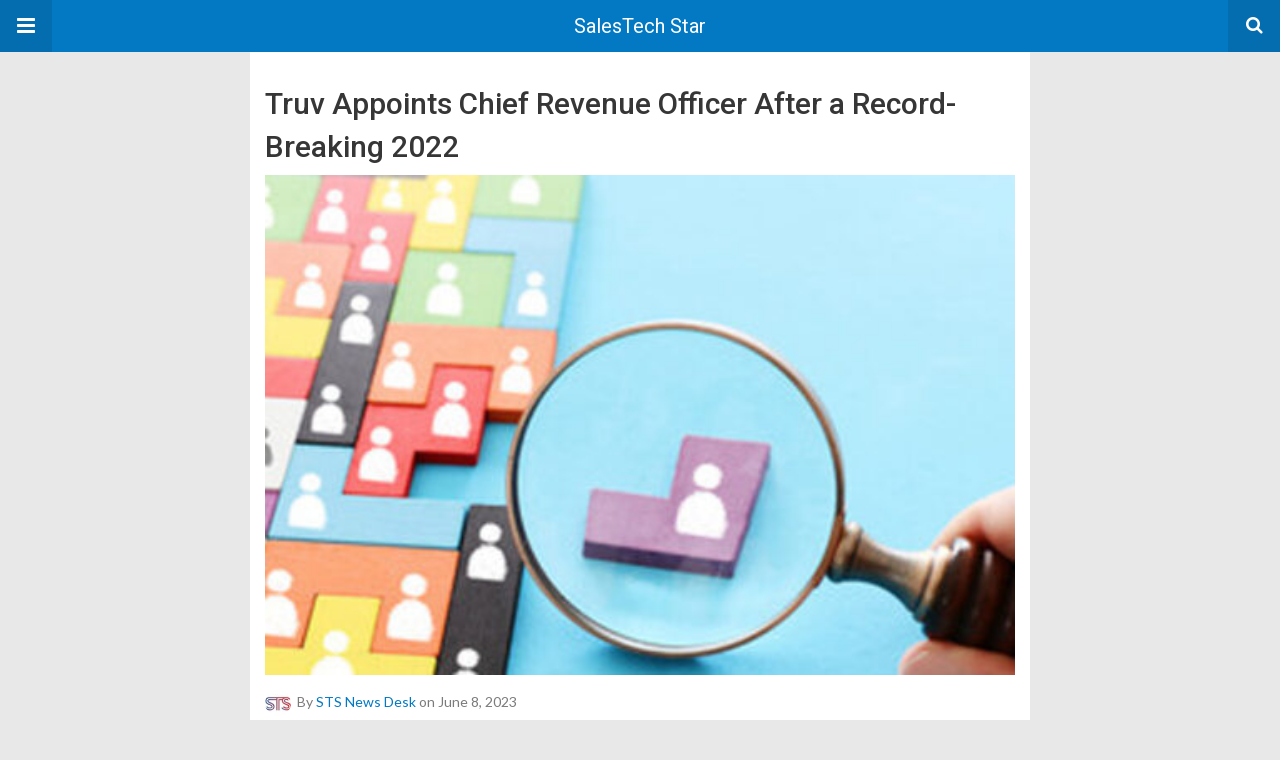

--- FILE ---
content_type: text/html; charset=UTF-8
request_url: https://salestechstar.com/amp/scheduling-appointment-setting/truv-appoints-chief-revenue-officer-after-a-record-breaking-2022/
body_size: 87293
content:
<!doctype html>
<html lang="en-US" amp>
<head>
	<meta charset="utf-8">
	<meta name="viewport" content="width=device-width,minimum-scale=1,maximum-scale=1,initial-scale=1">
	<meta name="theme-color" content="#0379c4">

	<style amp-custom>
/*! normalize.css v5.0.0 | MIT License | github.com/necolas/normalize.css */button,hr,input{overflow:visible}audio,canvas,progress,video{display:inline-block}progress,sub,sup{vertical-align:baseline}[type=checkbox],[type=radio],legend{box-sizing:border-box;padding:0}html{font-family:sans-serif;line-height:1.15;-ms-text-size-adjust:100%;-webkit-text-size-adjust:100%}body{margin:0}article,aside,details,figcaption,figure,footer,header,main,menu,nav,section{display:block}h1{font-size:2em;margin:.67em 0}figure{margin:1em 40px}hr{box-sizing:content-box;height:0}code,kbd,pre,samp{font-family:monospace,monospace;font-size:1em}a{background-color:transparent;-webkit-text-decoration-skip:objects}a:active,a:hover{outline-width:0}abbr[title]{border-bottom:none;text-decoration:underline;text-decoration:underline dotted}b,strong{font-weight:bolder}dfn{font-style:italic}mark{background-color:#ff0;color:#000}small{font-size:80%}sub,sup{font-size:75%;line-height:0;position:relative}sub{bottom:-.25em}sup{top:-.5em}audio:not([controls]){display:none;height:0}img{border-style:none}svg:not(:root){overflow:hidden}button,input,optgroup,select,textarea{font-family:sans-serif;font-size:100%;line-height:1.15;margin:0}button,select{text-transform:none}[type=reset],[type=submit],button,html [type=button]{-webkit-appearance:button}[type=button]::-moz-focus-inner,[type=reset]::-moz-focus-inner,[type=submit]::-moz-focus-inner,button::-moz-focus-inner{border-style:none;padding:0}[type=button]:-moz-focusring,[type=reset]:-moz-focusring,[type=submit]:-moz-focusring,button:-moz-focusring{outline:ButtonText dotted 1px}fieldset{border:1px solid silver;margin:0 2px;padding:.35em .625em .75em}legend{color:inherit;display:table;max-width:100%;white-space:normal}textarea{overflow:auto}[type=number]::-webkit-inner-spin-button,[type=number]::-webkit-outer-spin-button{height:auto}[type=search]{-webkit-appearance:textfield;outline-offset:-2px}[type=search]::-webkit-search-cancel-button,[type=search]::-webkit-search-decoration{-webkit-appearance:none}::-webkit-file-upload-button{-webkit-appearance:button;font:inherit}summary{display:list-item}[hidden],template{display:none}*{-webkit-box-sizing:border-box;-moz-box-sizing:border-box;box-sizing:border-box}

pre{white-space:pre-wrap}.clearfix:after,.clearfix:before{display:table;content:' ';clear:both}.clearfix{zoom:1}.wrap{padding:15px 15px 0;height:100%}.wrap img{max-width:100%}body.body{background:#f2f2f2;font-family:lato;font-weight:400;color:#363636;line-height:1.44;font-size:15px}.better-amp-wrapper{background:#fff;max-width:780px;margin:0 auto}.amp-image-tag,amp-video{max-width:100%}blockquote,p{margin:0 0 15px}.bold,b,strong{font-weight:700}a{-webkit-transition:all .4s ease;-moz-transition:all .4s ease;-o-transition:all .4s ease;transition:all .4s ease}amp-video{height:auto}.strong-label,blockquote{color:#000;font-family:Roboto;font-weight:500;line-height:1.5}blockquote{border:1px solid #e2e2e2;border-width:1px 0;padding:15px 15px 15px 60px;text-align:left;position:relative;clear:both}blockquote p:last-child{margin-bottom:0}blockquote:before{content:"\f10e";font:normal normal normal 14px/1 FontAwesome;color:#d3d3d3;font-size:28px;position:absolute;left:12px;top:17px}.button,.comments-pagination a,.pagination a{padding:6px 15px;border:1px solid #d7d7d7;background:#faf9f9;color:#494949;font-family:Roboto;font-weight:500;font-size:13px;display:inline-block;text-decoration:none;border-radius:33px}.pagination a{padding:0 15px}.comments-pagination{margin:10px 0;color:#adadad;font-size:small}.comments-pagination a{margin-right:5px;padding:5px 15px}.img-holder{position:relative;width:80px;background:center center no-repeat #eee;display:inline-block;float:left;margin-right:15px;margin-bottom:15px;-webkit-background-size:cover;-moz-background-size:cover;-o-background-size:cover;background-size:cover}.img-holder:before{display:block;content:" ";width:100%;padding-top:70%}.content-holder{position:absolute;bottom:16px;left:16px;right:16px}.h1,.h2,.h3,.h4,.h5,.h6,.heading-typo,h1,h2,h3,h4,h5,h6{font-family:Roboto;font-weight:500;margin:15px 0 7px}.heading{font-size:16px;font-weight:700;margin:10px 0}.site-header{height:52px;width:100%;position:relative;margin:0;color:#fff}.site-header .branding{display:block;text-align:center;font-size:20px;font-weight:400;text-decoration:none;font-family:Roboto,"Open Sans",sans-serif;color:#fff;position:absolute;top:0;width:100%;padding:10px 55px;z-index:9;height:52px;line-height:32px}.site-header .branding .amp-image-tag{display:inline-block}.sticky-nav .site-header{position:fixed;left:0;right:0;top:0;z-index:999;display:block}body.sticky-nav{padding-top:52px}.site-header .navbar-search,.site-header .navbar-toggle{color:#fff;font-weight:400;font-size:18px;position:absolute;top:0;z-index:99;border:none;background:rgba(0,0,0,.1);height:52px;line-height:50px;margin:0;padding:0;width:52px;text-align:center;outline:0;cursor:pointer;-webkit-transition:all .6s ease;-moz-transition:all .6s ease;-o-transition:all .6s ease;transition:all .6s ease}.site-header .navbar-search:hover,.site-header .navbar-toggle:hover{background:rgba(0,0,0,.1)}.site-header .navbar-search:focus,.site-header .navbar-toggle:focus{background:rgba(0,0,0,.2)}.site-header .navbar-toggle{font-size:21px;left:0}.site-header .navbar-search{font-size:18px;right:0;line-height:48px}.better-amp-footer{margin:0}.better-amp-footer.sticky-footer{position:fixed;bottom:0;left:0;right:0}.better-amp-footer-nav{border-top:1px solid rgba(0,0,0,.1);background:#fff;padding:14px 15px}.better-amp-copyright{padding:17px 10px;text-align:center;font-family:Roboto;font-weight:400;color:#494949;border-top:1px solid rgba(0,0,0,.1);font-size:13px}.footer-navigation{list-style:none;margin:0;padding:0;text-align:center}.footer-navigation li{display:inline-block;margin:0 8px 5px}.footer-navigation li li,.footer-navigation ul{display:none}.footer-navigation a{text-decoration:none;color:#494949;font-family:Roboto;font-weight:300;font-size:14px}.footer-navigation .fa{margin-right:5px}.better-amp-main-link{display:block;text-align:center;font-weight:700;margin:6px 0 12px}.better-amp-main-link a{color:#fff;text-decoration:none;padding:0 15px;display:inline-block;border:1px solid rgba(0,0,0,.08);border-radius:33px;line-height:26px;font-size:12px;font-weight:400}.better-amp-main-link a .fa{margin-right:5px}.carousel{overflow:hidden}.carousel .carousel-item,.carousel .img-holder{width:205px;float:none;margin:0}.carousel .carousel-item{margin-right:20px;margin-bottom:20px;overflow:hidden;line-height:0}.carousel .carousel-item:last-child{margin-right:0}.carousel .content-holder{position:relative;bottom:auto;right:auto;top:auto;left:auto;background:#f8f8f8;border:1px solid #e2e2e2;border-top-width:0;float:left;white-space:normal;padding:15px;height:100px;width:100%}.carousel .content-holder h3{margin:0;height:64px;overflow:hidden;position:relative}.carousel .content-holder a{line-height:20px;font-size:15px;color:#000;text-decoration:none}.comment-header{margin-bottom:14px}.comment .comment-content p:last-child,.comment-header:last-child{margin-bottom:0}.comment-list{margin:0}.comment-list,.comment-list ul{list-style:none;padding:0}.comment-list ul ul{padding:0 0 0 30px}.comment-list .comment{position:relative;margin-top:14px;padding-top:14px;border-top:1px solid #f3f3f3}.comment-list>.comment:first-child{margin-top:0}.comment-list li.comment:after{clear:both;content:' ';display:block}.comment .comment-avatar img{border-radius:50%}.comment .column-1{float:left;width:55px}.comment .column-2{padding-left:75px}.comment .comment-content{color:#838383;margin-top:8px;line-height:1.57;font-size:14px}.comment .comment-author{font-size:14px;font-weight:700;font-style:normal}.comment .comment-published{margin-left:10px;font-size:12px;color:#a2a2a2;font-style:italic}.btn,.comment .comment-footer .fa,.comment .comment-footer a{font-size:14px;text-decoration:none}.comment .comment-footer a+a{margin-left:10px}.comments-wrapper .button.add-comment{color:#555}.bs-shortcode{margin:0 0 30px}.bs-shortcode .section-heading{margin:0 0 13px}.bs-shortcode .section-heading .other-link{display:none}.entry-content table{border:1px solid #ddd;margin-bottom:30px;width:100%}.btn{display:inline-block;margin-bottom:0;font-weight:400;text-align:center;vertical-align:middle;touch-action:manipulation;cursor:pointer;white-space:nowrap;padding:6px 12px;line-height:1.42857143;border-radius:4px;-webkit-user-select:none;-moz-user-select:none;-ms-user-select:none;user-select:none;color:#fff;background:#0379c4}.btn.active,.btn:active{outline:0;background-image:none;-webkit-box-shadow:inset 0 3px 5px rgba(0,0,0,.125);box-shadow:inset 0 3px 5px rgba(0,0,0,.125)}.btn.disabled,.btn[disabled],fieldset[disabled] .btn{cursor:not-allowed;pointer-events:none;opacity:.65;filter:alpha(opacity=65);-webkit-box-shadow:none;box-shadow:none}.btn-lg{padding:10px 16px;font-size:18px;line-height:1.33;border-radius:6px}.btn-sm,.btn-xs{font-size:12px;line-height:1.5;border-radius:3px}.btn-sm{padding:5px 10px}.btn-xs{padding:1px 5px}.btn-block{display:block;width:100%}.btn-block+.btn-block{margin-top:5px}

.better-amp-sidebar{background:#fff;max-width:350px;min-width:270px;padding-bottom:30px}.better-amp-sidebar .sidebar-container{width:100%}.better-amp-sidebar .close-sidebar{font-size:16px;border:none;color:#fff;position:absolute;top:10px;right:10px;background:0 0;width:32px;height:32px;line-height:32px;text-align:center;padding:0;outline:0;-webkit-transition:all .6s ease;-moz-transition:all .6s ease;-o-transition:all .6s ease;transition:all .6s ease;cursor:pointer}.better-amp-sidebar .close-sidebar:hover{background:rgba(0,0,0,.1)}.sidebar-brand{color:#fff;padding:35px 24px 24px;text-align:center;font-family:Roboto;line-height:2}.sidebar-brand .logo .amp-image-tag{display:inline-block;margin:0}.sidebar-brand.type-text{padding-top:50px}.sidebar-brand .brand-name{font-weight:500;font-size:18px}.sidebar-brand .brand-description{font-weight:400;font-size:14px;line-height:1.4;margin-top:4px}.better-amp-sidebar .amp-menu{margin-top:15px}.better-amp-sidebar .social-list-wrapper{margin:17px 0 0}.sidebar-footer{border-top:1px solid rgba(0,0,0,.09);font-family:Roboto;font-size:13px;padding:20px 15px;margin-top:15px;color:#848484;line-height:1.7}.amp-menu div{padding:0}.amp-menu h6,.amp-menu section{-webkit-transition:all .3s ease;-moz-transition:all .3s ease;-o-transition:all .3s ease;transition:all .3s ease}.amp-menu h6[aria-expanded=false]{background:0 0;border:none}.amp-menu section[expanded]{color:#363636;background:#eee;background:rgba(0,0,0,.08);padding-left:10px}.amp-menu section[expanded]>h6{margin-left:-10px;background:0 0}.amp-menu a,.amp-menu h6{color:inherit;font-size:1.3rem;font-weight:300;padding:0;border:none}.amp-menu h6 a{padding:0;margin:0}.amp-menu a,.amp-menu span{color:#565656;padding:10px 0 10px 20px;display:block;position:relative;-webkit-transition:all ease-in-out .22s;transition:all ease-in-out .22s;text-decoration:none;font-size:14px;font-weight:400;font-family:Roboto}.amp-menu a:hover,.amp-menu span:hover{background:rgba(0,0,0,.06)}.amp-menu span:hover>a{background:0 0}.amp-menu span span{padding:0;margin:0;display:inline-block}.amp-menu span span:after{display:none}.amp-menu h6 span:after{position:absolute;right:0;top:0;font-family:FontAwesome;font-size:12px;line-height:38px;content:'\f0dd';color:#363636;-webkit-transition:all .4s ease;-moz-transition:all .4s ease;-o-transition:all .4s ease;transition:all .4s ease;width:40px;text-align:center}.amp-menu section[expanded]>h6 span:after{-webkit-transform:rotate(180deg);tranform:rotate(180deg);top:4px}.amp-menu .menu-item:not(.menu-item-has-children){padding:0}.amp-menu span.menu-item-deep.menu-item-deep{padding:0 0 0 25px}.amp-menu i{font-size:14px;margin-right:5px;margin-top:-3px}

.social-list-wrapper{margin:15px 0}.social-list-wrapper.share-list{border:1px solid #e2e2e2;padding:10px 10px 6px}.social-list-wrapper .number{font-size:12px;font-weight:700;margin:0 0 0 4px;font-family:Arial,"Helvetica Neue",Helvetica,sans-serif;display:inline-block}.social-list-wrapper .post-share-btn{background:#fff;border:1px solid #e2e2e2;line-height:30px;height:30px;display:inline-block;padding:0 10px;border-radius:30px;font-size:12px;color:#4d4d4d;margin-right:8px;margin-bottom:4px;vertical-align:top}.social-list-wrapper .post-share-btn .fa{font-size:14px}.social-list-wrapper .post-share-btn .fa,.social-list-wrapper .post-share-btn .number,.social-list-wrapper .post-share-btn .text{line-height:28px;vertical-align:top}.social-list-wrapper .post-share-btn .text{font-size:12px;margin-left:3px}ul.social-list{list-style:none;margin:0;padding:0;display:inline-block;font-size:0;vertical-align:top}.social-list li{display:inline-block;margin-right:6px;vertical-align:top}.social-list li:last-child{margin-right:0}.social-list .social-item a{color:#fff;min-width:30px;height:30px;overflow:hidden;border-radius:15px;background:#bbb;display:inline-block;text-align:center;vertical-align:middle;font-size:14px;line-height:28px;margin-bottom:5px}.social-list .social-item.has-count a{padding:0 10px}.social-list .social-item.has-count .fa{margin-right:1px}.social-list .fa{vertical-align:middle}.social-list .item-title,.social-list .number:empty{display:none}.social-list .social-item.facebook a{background-color:#2d5f9a}.social-list .social-item.facebook a:hover{background-color:#1b4a82}.social-list .social-item.twitter a{background-color:#53c7ff}.social-list .social-item.twitter a:hover{background-color:#369ed0}.social-list .social-item.google_plus a{background-color:#d93b2b}.social-list .social-item.google_plus a:hover{background-color:#b7291a}.social-list .social-item.pinterest a{background-color:#a41719}.social-list .social-item.pinterest a:hover{background-color:#8c0a0c}.social-list .social-item.linkedin a{background-color:#005182}.social-list .social-item.linkedin a:hover{background-color:#003b5f}.social-list .social-item.email a{background-color:#444}.social-list .social-item.email a:hover{background-color:#2f2f2f}.social-list .social-item.tumblr a{background-color:#3e5a70}.social-list .social-item.tumblr a:hover{background-color:#426283}.social-list .social-item.telegram a{background-color:#179cde}.social-list .social-item.telegram a:hover{background-color:#0f8dde}.social-list .social-item.reddit a{background-color:#ff4500}.social-list .social-item.reddit a:hover{background-color:#dc3c01}.social-list .social-item.stumbleupon a{background-color:#ee4813}.social-list .social-item.stumbleupon a:hover{background-color:#ce3d0f}.social-list .social-item.vk a{background-color:#4c75a3}.social-list .social-item.vk a:hover{background-color:#3e5f84}.social-list .social-item.digg a{background-color:#000}.social-list .social-item.digg a:hover{background-color:#2f2f2f}.social-list .social-item.whatsapp a{background-color:#00e676}.social-list .social-item.whatsapp a:hover{background-color:#00c462}

.entry-content .gallery .gallery-item img,.entry-content figure,.entry-content img{max-width:100%;height:auto}.entry-content{margin-bottom:25px}.entry-content>:last-child{margin-bottom:0}.entry-content .bs-intro{font-size:110%;font-weight:bolder;-webkit-font-smoothing:antialiased}.entry-content p{padding:0;margin:0 0 17px}.entry-content ol,.entry-content ul{margin-bottom:17px}.entry-content table{border:1px solid #ddd}.entry-content table>tbody>tr>td,.entry-content table>tbody>tr>th,.entry-content table>tfoot>tr>td,.entry-content table>tfoot>tr>th,.entry-content table>thead>tr>td,.entry-content table>thead>tr>th{border:1px solid #ddd;padding:7px 10px}.entry-content table>thead>tr>td,.entry-content table>thead>tr>th{border-bottom-width:2px}.entry-content dl dt{font-size:15px}.entry-content dl dd{margin-bottom:10px}.entry-content acronym[title]{border-bottom:1px dotted #999}.entry-content .alignright,.entry-content .wp-caption.alignright{margin:5px 0 20px 20px;float:right}.entry-content .alignleft,.entry-content .wp-caption.alignleft{margin:5px 20px 15px 0;float:left}.entry-content .wp-caption.alignleft .wp-caption-text,.entry-content figure.alignleft .wp-caption-text{text-align:left}.entry-content .wp-caption.alignright .wp-caption-text,.entry-content figure.alignright .wp-caption-text{text-align:right}.entry-content .wp-caption,.entry-content img.aligncenter{display:block;margin:15px auto 25px}.entry-content .wp-caption.aligncenter,.entry-content figure.aligncenter{margin:20px auto;text-align:center}.entry-content .wp-caption.aligncenter img,.entry-content figure.aligncenter img{display:inline-block}.entry-content .gallery-caption,.entry-content .wp-caption-text,.entry-content figcaption{margin:5px 0 0;font-style:italic;text-align:left;font-size:13px;color:#545454;line-height:15px;padding:0}.entry-content .twitter-tweet{width:100%}.entry-content .gallery{text-align:center}.entry-content .gallery:after{content:"";display:table;clear:both}.entry-content .gallery .gallery-item{margin-bottom:10px;position:relative}.entry-content .gallery.gallery-columns-2{clear:both}.entry-content .gallery.gallery-columns-2 .gallery-item{width:50%;float:left}.entry-content .gallery.gallery-columns-3 .gallery-item{width:33.33%;float:left}.entry-content .gallery.gallery-columns-4 .gallery-item{width:25%;float:left}.entry-content .gallery.gallery-columns-5 .gallery-item{width:20%;float:left}.entry-content .gallery.gallery-columns-6 .gallery-item{width:16.666%;float:left}.entry-content .gallery.gallery-columns-7 .gallery-item{width:14.28%;float:left}.entry-content .gallery.gallery-columns-8 .gallery-item{width:12.5%;float:left}.entry-content .gallery.gallery-columns-9 .gallery-item{width:11.111%;float:left}.entry-content .terms-list{margin-bottom:10px}.entry-content .terms-list span.sep{margin:0 5px}.entry-content a:hover{text-decoration:underline}.entry-content a:visited{opacity:.8}.entry-content hr{margin:27px 0;border-top:2px solid #F0F0F0}.entry-content code{padding:4px 6px;font-size:90%;color:inherit;background-color:#EAEAEA;border-radius:0}.entry-content pre{padding:15px;background-color:#f5f5f5;border:1px solid #DCDCDC;border-radius:0}.entry-content .wp-caption-text{font-size:13px;color:#8a8a8a;text-align:center;line-height:1.8;margin-top:5px}.entry-content ul.bs-shortcode-list,.entry-content ul.bs-shortcode-list ul{list-style:none;padding-left:20px;overflow:hidden}.entry-content ul.bs-shortcode-list ul{padding-left:13px}.entry-content ul.bs-shortcode-list li{position:relative;margin-bottom:7px;padding-left:25px}.entry-content ul.bs-shortcode-list li:before{width:25px;content:"\f00c";display:inline-block;font:normal normal normal 14px/1 FontAwesome;font-size:inherit;text-rendering:auto;-webkit-font-smoothing:antialiased;-moz-osx-font-smoothing:grayscale;position:absolute;left:0;top:6px}.entry-content ul.bs-shortcode-list li:empty{display:none}.entry-content ul.bs-shortcode-list.list-style-check li:before{content:"\f00c"}.entry-content ul.bs-shortcode-list.list-style-star li:before{content:"\f005"}.entry-content ul.bs-shortcode-list.list-style-edit li:before{content:"\f044"}.entry-content ul.bs-shortcode-list.list-style-folder li:before{content:"\f07b"}.entry-content ul.bs-shortcode-list.list-style-file li:before{content:"\f15b"}.entry-content ul.bs-shortcode-list.list-style-heart li:before{content:"\f004"}.entry-content ul.bs-shortcode-list.list-style-asterisk li:before{content:"\f069"}

.single-post{margin:0 0 15px}.single-post .post-thumbnail{margin-bottom:15px;text-align:center;font-size:0}.single-post .post-thumbnail amp-img{max-width:100%}.single-post .post-title{font-size:20px;margin:0 0 15px;line-height:1.3}.single-post .post-subtitle{font-size:16px;font-weight:400;margin:-8px 0 15px;color:#7b7b7b;font-style:italic}.single-post .post-meta{color:#7b7b7b;font-size:14px;border-bottom:1px solid #eee;padding-bottom:12px;margin-bottom:10px}.single-post .post-meta amp-img{display:inline-block;vertical-align:middle;border-radius:50%;margin-right:6px}.single-post .post-meta a{text-decoration:none;font-size:14px;text-transform:capitalize}.comments-wrapper{border:1px solid #e2e2e2;background:#fff;margin:15px 0 20px;padding:16px 8px 16px 12px;position:relative;line-height:18px}.comments-wrapper .comments-label{display:inline-block;line-height:32px}.comments-wrapper .counts-label{color:#929292}.comments-wrapper .button.add-comment{float:right;margin-top:0;line-height:30px;padding:0 17px;font-size:12px;border-radius:33px}

.post-terms{margin:0 0 10px;position:relative;padding-left:48px;clear:both}.post-terms .term-type,.post-terms a{display:inline-block;line-height:20px;padding:0 11px;border:1px solid #dcdcdc;font-size:12px;text-decoration:none;margin-right:4px;border-radius:33px;color:#464646}.post-terms .term-type,.post-terms a:hover{color:#fff;border-color:transparent}.post-terms .term-type{margin-right:6px;background:#464646;position:absolute;left:0}.post-terms a{margin:0 4px 4px 0}.post-terms a:last-child{margin-right:0}.post-terms .post-categories{display:inline;list-style:none;padding:0;margin:0;font-size:0}.post-terms .post-categories li{display:inline}.post-terms .post-categories li a{margin-right:4px}.post-terms .post-categories li:last-child a{margin-right:0}

.element-307046987-693376e00933d .img-holder{background-image:url(https://salestechstar.com/wp-content/uploads/2025/12/Socure-Acquires-Qlarifi_-Establishing-the-First-Real-Time-BNPL-Credit-System-and-Setting-a-New-Standard-for-Safe_-Low-Cost-Payments-260x200.jpg);width:205px}

.element-219924559-693376e009a8c .img-holder{background-image:url(https://salestechstar.com/wp-content/uploads/2025/12/Lumen-Appoints-Jim-Fowler-as-Chief-Technology-_-Product-Officer-260x200.jpg);width:205px}

.element-2032665069-693376e00a0c3 .img-holder{background-image:url(https://salestechstar.com/wp-content/uploads/2025/12/S_P-Global-Announces-Additional-Leadership-Appointments-in-Mobility-Division-260x200.jpg);width:205px}

.element-1983326120-693376e00a6b9 .img-holder{background-image:url(https://salestechstar.com/wp-content/uploads/2025/10/Hire-3-260x200.jpg);width:205px}

.element-667057415-693376e00ac85 .img-holder{background-image:url(https://salestechstar.com/wp-content/uploads/2025/09/NEW-3-260x200.jpg);width:205px}

.element-1671231572-693376e00b264 .img-holder{background-image:url(https://salestechstar.com/wp-content/uploads/2025/11/Hire-_-1-1-260x200.jpg);width:205px}

.element-280520948-693376e00b7fc .img-holder{background-image:url(https://salestechstar.com/wp-content/uploads/2025/10/New-hire-_-7-260x200.jpg);width:205px}

.e_1536935284.e_1536935284{background: #1f599d;      height: auto;  font-family: 'Roboto';   font-weight: 400;     color: #ffffff;     text-transform: uppercase;     font-size: 1.4rem;     line-height: 40px;   padding-top: 0px;     padding-right: 18px;     padding-bottom: 0px;     padding-left: 18px;     border-radius: 50px; margin-top: 20px;}

.e_978493641.e_978493641{background: #1f599d;      height: auto;  font-family: 'Roboto';   font-weight: 400;     color: #ffffff;     text-transform: uppercase;     font-size: 1.4rem;     line-height: 40px;   padding-top: 0px;     padding-right: 18px;     padding-bottom: 0px;     padding-left: 18px;     border-radius: 50px; margin-top: 20px;}

.fa.fa-chevron-down.e_1298498864.fa.fa-chevron-down.e_1298498864{color:#2b5599}

.fa.fa-chevron-down.e_2079565223.fa.fa-chevron-down.e_2079565223{color:#2b5599}

.fa.fa-chevron-right.e_1012466770.fa.fa-chevron-right.e_1012466770{font-size:16px}

.fa.fa-chevron-down.e_1125806640.fa.fa-chevron-down.e_1125806640{color:#2b5599}

.fa.fa-chevron-right.e_434234734.fa.fa-chevron-right.e_434234734{font-size:16px}

.fa.fa-chevron-right.e_37744136.fa.fa-chevron-right.e_37744136{font-size:16px}

.fa.fa-chevron-right.e_1241176728.fa.fa-chevron-right.e_1241176728{font-size:16px}

.fa.fa-chevron-right.e_1816963140.fa.fa-chevron-right.e_1816963140{font-size:16px}

.fa.fa-chevron-right.e_181036347.fa.fa-chevron-right.e_181036347{font-size:16px}

.fa.fa-chevron-right.e_1546915.fa.fa-chevron-right.e_1546915{font-size:16px}

.fa.fa-chevron-right.e_365765179.fa.fa-chevron-right.e_365765179{font-size:16px}

.fa.fa-chevron-right.e_79063414.fa.fa-chevron-right.e_79063414{font-size:16px}

.fa.fa-chevron-right.e_1856816313.fa.fa-chevron-right.e_1856816313{font-size:16px}

.fa.fa-chevron-right.e_1138249548.fa.fa-chevron-right.e_1138249548{font-size:16px}

.fa.fa-chevron-right.e_535233383.fa.fa-chevron-right.e_535233383{font-size:16px}

.fa.fa-chevron-right.e_1086742198.fa.fa-chevron-right.e_1086742198{font-size:16px}

.fa.fa-chevron-right.e_491705613.fa.fa-chevron-right.e_491705613{font-size:16px}

.fa.fa-chevron-down.e_2046918295.fa.fa-chevron-down.e_2046918295{color:#2b5599}

.fa.fa-chevron-right.e_187445491.fa.fa-chevron-right.e_187445491{font-size:16px}

.fa.fa-chevron-down.e_287276322.fa.fa-chevron-down.e_287276322{color:#2b5599}

.e_1812756402.e_1812756402{background: #1f599d;      height: auto;  font-family: 'Roboto';   font-weight: 400;     color: #ffffff;     text-transform: uppercase;     font-size: 1.4rem;     line-height: 40px;   padding-top: 0px;     padding-right: 18px;     padding-bottom: 0px;     padding-left: 18px;     border-radius: 50px; margin-top: 20px;}

.e_524543775.e_524543775{background: #1f599d;      height: auto;  font-family: 'Roboto';   font-weight: 400;     color: #ffffff;     text-transform: uppercase;     font-size: 1.4rem;     line-height: 40px;   padding-top: 0px;     padding-right: 18px;     padding-bottom: 0px;     padding-left: 18px;     border-radius: 50px; margin-top: 20px;}

.fa.fa-chevron-down.e_174024833.fa.fa-chevron-down.e_174024833{color:#2b5599}

.fa.fa-chevron-down.e_431653110.fa.fa-chevron-down.e_431653110{color:#2b5599}

.fa.fa-chevron-right.e_503606760.fa.fa-chevron-right.e_503606760{font-size:16px}

.fa.fa-chevron-down.e_794247969.fa.fa-chevron-down.e_794247969{color:#2b5599}

.fa.fa-chevron-right.e_1175179259.fa.fa-chevron-right.e_1175179259{font-size:16px}

.fa.fa-chevron-right.e_610312644.fa.fa-chevron-right.e_610312644{font-size:16px}

.fa.fa-chevron-right.e_733959424.fa.fa-chevron-right.e_733959424{font-size:16px}

.fa.fa-chevron-right.e_1729197842.fa.fa-chevron-right.e_1729197842{font-size:16px}

.fa.fa-chevron-right.e_692599692.fa.fa-chevron-right.e_692599692{font-size:16px}

.fa.fa-chevron-right.e_95231452.fa.fa-chevron-right.e_95231452{font-size:16px}

.fa.fa-chevron-right.e_912752240.fa.fa-chevron-right.e_912752240{font-size:16px}

.fa.fa-chevron-right.e_642113330.fa.fa-chevron-right.e_642113330{font-size:16px}

.fa.fa-chevron-right.e_416948776.fa.fa-chevron-right.e_416948776{font-size:16px}

.fa.fa-chevron-right.e_1647883259.fa.fa-chevron-right.e_1647883259{font-size:16px}

.fa.fa-chevron-right.e_617176637.fa.fa-chevron-right.e_617176637{font-size:16px}

.fa.fa-chevron-right.e_1838076692.fa.fa-chevron-right.e_1838076692{font-size:16px}

.fa.fa-chevron-right.e_1123538231.fa.fa-chevron-right.e_1123538231{font-size:16px}

.fa.fa-chevron-down.e_2021154043.fa.fa-chevron-down.e_2021154043{color:#2b5599}

.fa.fa-chevron-right.e_619832177.fa.fa-chevron-right.e_619832177{font-size:16px}

.fa.fa-chevron-down.e_1843486255.fa.fa-chevron-down.e_1843486255{color:#2b5599}


	/*
	* => Theme Color
	*/
	.listing-item a.post-read-more:hover,
	.post-terms.cats .term-type,
	.post-terms a:hover,
	.search-form .search-submit,
	.better-amp-main-link a,
	.sidebar-brand,
	.site-header{
	background:#0379c4;
	}
	.single-post .post-meta a,
	.entry-content ul.bs-shortcode-list li:before,
	a{
	color: #0379c4;
	}
	.btn {
	background: #0379c4;
	}


	/*
	* => Other Colors
	*/
	body.body {
	background:#e8e8e8;
	}
	.better-amp-wrapper {
	background:#ffffff;
	color: #363636;
	}
	.better-amp-footer {
	background:#f3f3f3;
	}
	.better-amp-footer-nav {
	background:#ffffff;
	}

	


</style><link rel='stylesheet' id='font-awesome-css' href='https://maxcdn.bootstrapcdn.com/font-awesome/4.7.0/css/font-awesome.min.css?ver=6.8.3' type='text/css' media='all' />
<link rel='stylesheet' id='google-fonts-css' href='https://fonts.googleapis.com/css?family=Lato%3A400%2C600%7CRoboto%3A300%2C400%2C500%2C700&#038;ver=6.8.3' type='text/css' media='all' />
<script type="text/javascript" custom-element=amp-carousel async src="https://cdn.ampproject.org/v0/amp-carousel-0.1.js" id="amp-carousel-js"></script>
<script type="text/javascript" async src="https://cdn.ampproject.org/v0.js" id="ampproject-js"></script>
<script type="text/javascript" custom-element=amp-accordion async src="https://cdn.ampproject.org/v0/amp-accordion-0.1.js" id="amp-accordion-js"></script>
<script type="text/javascript" custom-element=amp-sidebar async src="https://cdn.ampproject.org/v0/amp-sidebar-0.1.js" id="amp-sidebar-js"></script>
<style amp-boilerplate>body{-webkit-animation:-amp-start 8s steps(1,end) 0s 1 normal both;-moz-animation:-amp-start 8s steps(1,end) 0s 1 normal both;-ms-animation:-amp-start 8s steps(1,end) 0s 1 normal both;animation:-amp-start 8s steps(1,end) 0s 1 normal both}@-webkit-keyframes -amp-start{from{visibility:hidden}to{visibility:visible}}@-moz-keyframes -amp-start{from{visibility:hidden}to{visibility:visible}}@-ms-keyframes -amp-start{from{visibility:hidden}to{visibility:visible}}@-o-keyframes -amp-start{from{visibility:hidden}to{visibility:visible}}@keyframes -amp-start{from{visibility:hidden}to{visibility:visible}}</style><noscript><style amp-boilerplate>body{-webkit-animation:none;-moz-animation:none;-ms-animation:none;animation:none}</style></noscript><link rel="icon" href="https://salestechstar.com/wp-content/uploads/2018/04/cropped-Sales-Tech-Star_Fevicon-32-x-32_3-32x32.png" sizes="32x32" />
<link rel="icon" href="https://salestechstar.com/wp-content/uploads/2018/04/cropped-Sales-Tech-Star_Fevicon-32-x-32_3-192x192.png" sizes="192x192" />
<link rel="apple-touch-icon" href="https://salestechstar.com/wp-content/uploads/2018/04/cropped-Sales-Tech-Star_Fevicon-32-x-32_3-180x180.png" />
<meta name="msapplication-TileImage" content="https://salestechstar.com/wp-content/uploads/2018/04/cropped-Sales-Tech-Star_Fevicon-32-x-32_3-270x270.png" />
			<link rel="canonical" href="https://salestechstar.com/scheduling-appointment-setting/truv-appoints-chief-revenue-officer-after-a-record-breaking-2022/"/>
			<title>Truv Appoints Chief Revenue Officer After a Record-Breaking 2022</title>
<script type="application/ld+json">{
    "@context": "http:\/\/schema.org\/",
    "@type": "BlogPosting",
    "url": "https:\/\/salestechstar.com\/amp\/scheduling-appointment-setting\/truv-appoints-chief-revenue-officer-after-a-record-breaking-2022\/",
    "headline": "Truv Appoints Chief Revenue Officer After a Record-Breaking 2022",
    "publisher": {
        "@id": "#organization"
    },
    "mainEntityOfPage": {
        "@type": "WebPage",
        "@id": "https:\/\/salestechstar.com\/amp\/scheduling-appointment-setting\/truv-appoints-chief-revenue-officer-after-a-record-breaking-2022\/"
    },
    "description": "Former AlphaSense, Deutsche Bank, Morgan Stanley and Citi finance executive joins the company to fuel next phase of growthTruv, the leading consumer-permissioned data platform, announced the appointment of Bryan North-Clauss as Chief Revenue Officer ",
    "datePublished": "2023-06-08",
    "image": {
        "@type": "ImageObject",
        "url": "https:\/\/salestechstar.com\/wp-content\/uploads\/2022\/07\/NEW-Hire-2-5-2022-19.jpg",
        "width": 2300,
        "height": 1300
    },
    "interactionStatistic": [
        {
            "@type": "InteractionCounter",
            "interactionType": "http:\/\/schema.org\/CommentAction",
            "userInteractionCount": "0"
        }
    ]
}</script>
</head><body class="wp-singular post-template-default single single-post postid-221779 single-format-standard wp-theme-Newspaper body sticky-nav cookies-not-set wpb-js-composer js-comp-ver-6.9.0 vc_responsive elementor-default elementor-page-241891">
<amp-sidebar id="better-ampSidebar" class="better-amp-sidebar" layout="nodisplay" side="left">
	<div class="sidebar-container">

		<button on="tap:better-ampSidebar.close" class="close-sidebar" tabindex="11" role="button">
			<i class="fa fa-caret-left" aria-hidden="true"></i>
		</button>

		<div class="sidebar-brand type-text">

			
			<div class="brand-name">
				SalesTech Star			</div>

			
				<div class="brand-description">
					SalesTech Star				</div>

			
		</div>

		<nav id="menu" itemscope itemtype="http://schema.org/SiteNavigationElement" class="amp-menu"><span class="menu-item menu-item-type-custom menu-item-object-custom menu-item-50956"><a target="_blank" href="https://salestechstar.com/amp/tag/news/">NEWS</a></span><amp-accordion><section><h6><span class="menu-item menu-item-type-custom menu-item-object-custom menu-item-has-children menu-item-50958"><a target="_blank" href="https://salestechstar.com/amp/category/guest-authors/">INSIGHTS <i class="fa fa-chevron-down e_1843486255"></i></a></span></h6>
<div>
<span class="menu-item menu-item-type-taxonomy menu-item-object-category menu-item-55969"><a target="_blank" href="https://salestechstar.com/amp/category/guest-authors/">GUEST AUTHORS</a></span><span class="menu-item menu-item-type-taxonomy menu-item-object-category menu-item-72471"><a target="_blank" href="https://salestechstar.com/amp/category/staff-writers/">STAFF WRITERS</a></span><span class="menu-item menu-item-type-custom menu-item-object-custom menu-item-236289"><a href="#">PODCASTS <i class="fa fa-chevron-right e_619832177"></i></a></span><span class="menu-item menu-item-type-post_type menu-item-object-page menu-item-235886 menu-item-deep"><a target="_blank" href="https://salestechstar.com/amp/the-salesstar-podcast-episodes-201-to-300/">The SalesStar Podcast – Episodes 201 to 300</a></span><span class="menu-item menu-item-type-post_type menu-item-object-page menu-item-235885 menu-item-deep"><a target="_blank" href="https://salestechstar.com/amp/the-salesstar-podcast-episodes-101-to-200/">The SalesStar Podcast – Episodes 101 to 200</a></span><span class="menu-item menu-item-type-post_type menu-item-object-page menu-item-235884 menu-item-deep"><a target="_blank" href="https://salestechstar.com/amp/the-salesstar-podcast-episodes-001-to-100/">The SalesStar Podcast – Episodes 001 to 100</a></span></div>
</section></amp-accordion><amp-accordion><section><h6><span class="menu-item menu-item-type-custom menu-item-object-custom menu-item-has-children menu-item-55972"><a target="_blank" href="#">SALESTECH RADAR <i class="fa fa-chevron-down e_2021154043"></i></a></span></h6>
<div>
<span class="menu-item menu-item-type-taxonomy menu-item-object-category menu-item-94464"><a target="_blank" href="https://salestechstar.com/amp/category/account-intelligence/">Account Intelligence <i class="fa fa-chevron-right e_1123538231"></i></a></span><span class="menu-item menu-item-type-taxonomy menu-item-object-category menu-item-94466 menu-item-deep"><a target="_blank" href="https://salestechstar.com/amp/category/b2b-database-list-services/">B2B Database &amp; List Services</a></span><span class="menu-item menu-item-type-taxonomy menu-item-object-category menu-item-235118 menu-item-deep"><a target="_blank" href="https://salestechstar.com/amp/category/b2b-technology/">B2B technology</a></span><span class="menu-item menu-item-type-taxonomy menu-item-object-category menu-item-55980 menu-item-deep"><a target="_blank" href="https://salestechstar.com/amp/category/buyer-insights/">Buyer Insights</a></span><span class="menu-item menu-item-type-taxonomy menu-item-object-category menu-item-55979 menu-item-deep"><a target="_blank" href="https://salestechstar.com/amp/category/account-based-planning/">Account-Based Planning</a></span><span class="menu-item menu-item-type-taxonomy menu-item-object-category menu-item-55984"><a target="_blank" href="https://salestechstar.com/amp/category/content-collaboration/">Content &amp; Collaboration <i class="fa fa-chevron-right e_1838076692"></i></a></span><span class="menu-item menu-item-type-taxonomy menu-item-object-category menu-item-94467 menu-item-deep"><a target="_blank" href="https://salestechstar.com/amp/category/content-sharing/">Content Sharing</a></span><span class="menu-item menu-item-type-taxonomy menu-item-object-category menu-item-94468"><a target="_blank" href="https://salestechstar.com/amp/category/contract-e-signature/">Contract &amp; E-Signature <i class="fa fa-chevron-right e_617176637"></i></a></span><span class="menu-item menu-item-type-taxonomy menu-item-object-category menu-item-94476 menu-item-deep"><a target="_blank" href="https://salestechstar.com/amp/category/id-mgmt/">Identity Management <i class="fa fa-chevron-right e_1647883259"></i></a></span><span class="menu-item menu-item-type-taxonomy menu-item-object-category menu-item-94477 menu-item-deep"><a target="_blank" href="https://salestechstar.com/amp/category/in-app-marketing/">In App Marketing</a></span><span class="menu-item menu-item-type-taxonomy menu-item-object-category menu-item-94478 menu-item-deep"><a target="_blank" href="https://salestechstar.com/amp/category/incentives-commissions/">Incentives &amp; Commissions</a></span><span class="menu-item menu-item-type-taxonomy menu-item-object-category menu-item-94479 menu-item-deep"><a target="_blank" href="https://salestechstar.com/amp/category/influencer-marketing/">Influencer Marketing</a></span><span class="menu-item menu-item-type-taxonomy menu-item-object-category menu-item-94480 menu-item-deep"><a target="_blank" href="https://salestechstar.com/amp/category/intelligent-assistants/">Intelligent Assistants</a></span><span class="menu-item menu-item-type-taxonomy menu-item-object-category menu-item-94514 menu-item-deep"><a target="_blank" href="https://salestechstar.com/amp/category/privacy-and-regulations/">Privacy and Regulations</a></span><span class="menu-item menu-item-type-taxonomy menu-item-object-category menu-item-94513 menu-item-deep"><a target="_blank" href="https://salestechstar.com/amp/category/price-optimization-revenue-management/">Price Optimization &amp; Revenue Management <i class="fa fa-chevron-right e_416948776"></i></a></span><span class="menu-item menu-item-type-taxonomy menu-item-object-category menu-item-94518 menu-item-deep"><a target="_blank" href="https://salestechstar.com/amp/category/quote-proposal/">Quote &amp; Proposal</a></span><span class="menu-item menu-item-type-taxonomy menu-item-object-category menu-item-94473"><a target="_blank" href="https://salestechstar.com/amp/category/gamification/">Gamification</a></span><span class="menu-item menu-item-type-taxonomy menu-item-object-category menu-item-55983"><a target="_blank" href="https://salestechstar.com/amp/category/mobile-field-sales-enablement/">Mobile &amp; Field Sales Enablement <i class="fa fa-chevron-right e_642113330"></i></a></span><span class="menu-item menu-item-type-taxonomy menu-item-object-category menu-item-94504 menu-item-deep"><a target="_blank" href="https://salestechstar.com/amp/category/territory-quota-management/">Territory &amp; Quota Management</a></span><span class="menu-item menu-item-type-taxonomy menu-item-object-category menu-item-94485 menu-item-deep"><a target="_blank" href="https://salestechstar.com/amp/category/multichannel-orchestration/">Multichannel Orchestration</a></span><span class="menu-item menu-item-type-taxonomy menu-item-object-category menu-item-55981"><a target="_blank" href="https://salestechstar.com/amp/category/programmatic-buying/">Native &amp; Programmatic Advertising</a></span><span class="menu-item menu-item-type-taxonomy menu-item-object-category menu-item-94488"><a target="_blank" href="https://salestechstar.com/amp/category/onboarding-training/">Onboarding &amp; Training <i class="fa fa-chevron-right e_912752240"></i></a></span><span class="menu-item menu-item-type-taxonomy menu-item-object-category menu-item-94489 menu-item-deep"><a target="_blank" href="https://salestechstar.com/amp/category/online-meeting-sharing/">Online Meeting &amp; Sharing</a></span><span class="menu-item menu-item-type-taxonomy menu-item-object-category menu-item-94472 menu-item-deep"><a target="_blank" href="https://salestechstar.com/amp/category/forecasting-performance-management/">Forecasting &amp; Performance Management</a></span><span class="menu-item menu-item-type-taxonomy menu-item-object-category menu-item-94511"><a target="_blank" href="https://salestechstar.com/amp/category/predictive-analytics/">Predictive Analytics <i class="fa fa-chevron-right e_95231452"></i></a></span><span class="menu-item menu-item-type-taxonomy menu-item-object-category menu-item-94512 menu-item-deep"><a target="_blank" href="https://salestechstar.com/amp/category/predictive-marketing/">Predictive Marketing</a></span><span class="menu-item menu-item-type-taxonomy menu-item-object-category menu-item-55976 menu-item-deep"><a target="_blank" href="https://salestechstar.com/amp/category/pipeline-analytics/">Pipeline &amp; Analytics</a></span><span class="menu-item menu-item-type-taxonomy menu-item-object-category menu-item-55977 menu-item-deep"><a target="_blank" href="https://salestechstar.com/amp/category/pipeline-management/">Pipeline Management</a></span><span class="menu-item menu-item-type-taxonomy menu-item-object-category menu-item-55982 menu-item-deep"><a target="_blank" href="https://salestechstar.com/amp/category/predictive-ai-artificial-intelligence/">Predictive &amp; AI</a></span><span class="menu-item menu-item-type-taxonomy menu-item-object-category menu-item-94515"><a target="_blank" href="https://salestechstar.com/amp/category/proactive-sales-engagement/">Proactive Sales Engagement <i class="fa fa-chevron-right e_692599692"></i></a></span><span class="menu-item menu-item-type-taxonomy menu-item-object-category menu-item-94516 menu-item-deep"><a target="_blank" href="https://salestechstar.com/amp/category/productivity-enablement/">Productivity &amp; Enablement</a></span><span class="menu-item menu-item-type-taxonomy menu-item-object-category menu-item-94517 menu-item-deep"><a target="_blank" href="https://salestechstar.com/amp/category/programmatic-email/">Programmatic Email</a></span><span class="menu-item menu-item-type-taxonomy menu-item-object-category current-post-ancestor current-menu-parent current-post-parent menu-item-94519"><a target="_blank" href="https://salestechstar.com/amp/category/sales-marketing/">Sales &amp; Marketing <i class="fa fa-chevron-right e_1729197842"></i></a></span><span class="menu-item menu-item-type-taxonomy menu-item-object-category menu-item-94469 menu-item-deep"><a target="_blank" href="https://salestechstar.com/amp/category/data-visualization/">Data Visualization</a></span><span class="menu-item menu-item-type-taxonomy menu-item-object-category menu-item-235119 menu-item-deep"><a target="_blank" href="https://salestechstar.com/amp/category/demand-gen-radio/">Demand Gen Radio</a></span><span class="menu-item menu-item-type-taxonomy menu-item-object-category menu-item-235120 menu-item-deep"><a target="_blank" href="https://salestechstar.com/amp/category/digital-workspace-platforms/">Digital workspace platforms</a></span><span class="menu-item menu-item-type-taxonomy menu-item-object-category menu-item-94470 menu-item-deep"><a target="_blank" href="https://salestechstar.com/amp/category/email-tools/">Email Tools <i class="fa fa-chevron-right e_733959424"></i></a></span><span class="menu-item menu-item-type-taxonomy menu-item-object-category current-post-ancestor current-menu-parent current-post-parent menu-item-94471 menu-item-deep"><a target="_blank" href="https://salestechstar.com/amp/category/sales-engagement/">Sales Engagement</a></span><span class="menu-item menu-item-type-taxonomy menu-item-object-category menu-item-94487 menu-item-deep"><a target="_blank" href="https://salestechstar.com/amp/category/nimble-sales-intelligence/">Nimble Sales Intelligence</a></span><span class="menu-item menu-item-type-taxonomy menu-item-object-category menu-item-94520 menu-item-deep"><a target="_blank" href="https://salestechstar.com/amp/category/sales-activity-logging/">Sales Activity Logging</a></span><span class="menu-item menu-item-type-taxonomy menu-item-object-category menu-item-94521 menu-item-deep"><a target="_blank" href="https://salestechstar.com/amp/category/sales-appraisal/">Sales Appraisal</a></span><span class="menu-item menu-item-type-taxonomy menu-item-object-category menu-item-94522 menu-item-deep"><a target="_blank" href="https://salestechstar.com/amp/category/sales-coaching/">Sales Coaching</a></span><span class="menu-item menu-item-type-taxonomy menu-item-object-category menu-item-94523 menu-item-deep"><a target="_blank" href="https://salestechstar.com/amp/category/sales-dialer/">Sales Dialer</a></span><span class="menu-item menu-item-type-taxonomy menu-item-object-category menu-item-94524 menu-item-deep"><a target="_blank" href="https://salestechstar.com/amp/category/sales-intelligence/">Sales Intelligence</a></span><span class="menu-item menu-item-type-taxonomy menu-item-object-category menu-item-94505 menu-item-deep"><a target="_blank" href="https://salestechstar.com/amp/category/web-social-prospecting-tools/">Web &amp; Social Prospecting Tools</a></span><span class="menu-item menu-item-type-taxonomy menu-item-object-category current-post-ancestor current-menu-parent current-post-parent menu-item-94501 menu-item-deep"><a target="_blank" href="https://salestechstar.com/amp/category/scheduling-appointment-setting/">Scheduling &amp; Appointment Setting <i class="fa fa-chevron-right e_610312644"></i></a></span><span class="menu-item menu-item-type-taxonomy menu-item-object-category menu-item-94502 menu-item-deep"><a target="_blank" href="https://salestechstar.com/amp/category/signals-social-engagement/">Signals &amp; Social Engagement</a></span><span class="menu-item menu-item-type-taxonomy menu-item-object-category menu-item-94503 menu-item-deep"><a target="_blank" href="https://salestechstar.com/amp/category/speech-conversation-analytics/">Speech &amp; Conversation Analytics</a></span><span class="menu-item menu-item-type-taxonomy menu-item-object-category menu-item-94483 menu-item-deep"><a target="_blank" href="https://salestechstar.com/amp/category/lead-distribution-call-management/">Lead Distribution &amp; Call Management</a></span><span class="menu-item menu-item-type-taxonomy menu-item-object-category menu-item-94496 menu-item-deep"><a target="_blank" href="https://salestechstar.com/amp/category/partner-management-channel-enablement/">Partner Management &amp; Channel Enablement <i class="fa fa-chevron-right e_1175179259"></i></a></span><span class="menu-item menu-item-type-taxonomy menu-item-object-category menu-item-235122 menu-item-deep"><a target="_blank" href="https://salestechstar.com/amp/category/product-management/">Product Management</a></span><span class="menu-item menu-item-type-taxonomy menu-item-object-category menu-item-94497 menu-item-deep"><a target="_blank" href="https://salestechstar.com/amp/category/people-management/">People Management</a></span><span class="menu-item menu-item-type-taxonomy menu-item-object-category menu-item-235124 menu-item-deep"><a target="_blank" href="https://salestechstar.com/amp/category/uncategorized/">Uncategorized</a></span><span class="menu-item menu-item-type-taxonomy menu-item-object-category menu-item-235125 menu-item-deep"><a target="_blank" href="https://salestechstar.com/amp/category/others/">Others</a></span><span class="menu-item menu-item-type-taxonomy menu-item-object-category menu-item-231172"><a target="_blank" href="https://salestechstar.com/amp/category/salestechstar-podcast-2023/">Salestechstar Podcast 2023</a></span><span class="menu-item menu-item-type-taxonomy menu-item-object-category menu-item-231735"><a target="_blank" href="https://salestechstar.com/amp/category/salesstar-podcast-2024/">Salestechstar Podcast 2024</a></span><span class="menu-item menu-item-type-custom menu-item-object-custom menu-item-243423"><a target="_blank" href="https://salestechstar.com/amp/category/salesstar-podcast-2025/">Salestechstar Podcast 2025</a></span></div>
</section></amp-accordion><amp-accordion><section><h6><span class="menu-item menu-item-type-custom menu-item-object-custom menu-item-has-children menu-item-50957"><a target="_blank" href="https://salestechstar.com/amp/category/interviews/">INTERVIEWS <i class="fa fa-chevron-down e_794247969"></i></a></span></h6>
<div>
<span class="menu-item menu-item-type-custom menu-item-object-custom menu-item-116321"><a target="_blank" href="https://salestechstar.com/amp/category/interviews/">SalesTechStar Interviews</a></span><span class="menu-item menu-item-type-custom menu-item-object-custom menu-item-116312"><a target="_blank" href="#">The SalesStar Podcast <i class="fa fa-chevron-right e_503606760"></i></a></span><span class="menu-item menu-item-type-custom menu-item-object-custom menu-item-243408 menu-item-deep"><a target="_blank" href="https://salestechstar.com/amp/the-salestechstar-podcast/audio-interviews-2025/">The SalesStar Podcast: Episodes 220 onwards (Year: 2025)</a></span><span class="menu-item menu-item-type-custom menu-item-object-custom menu-item-242301 menu-item-deep"><a target="_blank" href="https://salestechstar.com/amp/the-salestechstar-podcast/audio-interviews-2024/">The SalesStar Podcast: Episodes 192 to 219 (Year: 2024)</a></span><span class="menu-item menu-item-type-post_type menu-item-object-page menu-item-210526 menu-item-deep"><a target="_blank" href="https://salestechstar.com/amp/the-salestechstar-podcast/audio-interviews-2023/">The SalesStar Podcast: Episodes 148 to 191 (Year: 2023)</a></span><span class="menu-item menu-item-type-post_type menu-item-object-page menu-item-170180 menu-item-deep"><a target="_blank" href="https://salestechstar.com/amp/the-salestechstar-podcast/audio-interviews-2022/">The SalesStar Podcast: Episodes 109 to 147 (Year: 2022)</a></span><span class="menu-item menu-item-type-custom menu-item-object-custom menu-item-125873 menu-item-deep"><a target="_blank" href="https://salestechstar.com/amp/audio-interviews-2021/">The SalesStar Podcast: Episodes 56 to 108 (Year: 2021)</a></span><span class="menu-item menu-item-type-custom menu-item-object-custom menu-item-138860 menu-item-deep"><a target="_blank" href="https://salestechstar.com/amp/audio-interviews-2020/">The SalesStar Podcast: Episodes 01 to 55 (Year: 2020)</a></span></div>
</section></amp-accordion><amp-accordion><section><h6><span class="menu-item menu-item-type-custom menu-item-object-custom menu-item-has-children menu-item-122447"><a target="_blank" href="https://itechseries.com/services/">SERVICES <i class="fa fa-chevron-down e_431653110"></i></a></span></h6>
<div>
<span class="menu-item menu-item-type-custom menu-item-object-custom menu-item-122449"><a target="_blank" href="https://itechseries.com/editorial/">Editorial</a></span><span class="menu-item menu-item-type-custom menu-item-object-custom menu-item-122450"><a target="_blank" href="https://itechseries.com/lead-generation/">Lead Generation</a></span><span class="menu-item menu-item-type-custom menu-item-object-custom menu-item-122451"><a target="_blank" href="https://itechseries.com/events/">Events</a></span></div>
</section></amp-accordion><amp-accordion><section><h6><span class="menu-item menu-item-type-custom menu-item-object-custom menu-item-has-children menu-item-229297"><a target="_blank" href="#">RESOURCES <i class="fa fa-chevron-down e_174024833"></i></a></span></h6>
<div>
<span class="menu-item menu-item-type-custom menu-item-object-custom menu-item-229298"><a target="_blank" href="https://resources.salestechstar.com/Ebook/Ebook.html">Ebook</a></span></div>
</section></amp-accordion><span class="menu-item menu-item-type-custom menu-item-object-custom menu-item-222776"><a href="https://salestechstar.com/amp/subscribe/"></a><a href="https://salestechstar.com/subscribe/" target="_blank" class="e_524543775">Subscribe</a></span><span class="menu-item menu-item-type-custom menu-item-object-custom menu-item-218478"><a target="_blank" href="https://salestechstar.com/amp/contactus/"></a><a href="https://salestechstar.com/contactus/" target="_blank" class="e_1812756402">CONTACT US</a></span></nav>		<div class="sidebar-footer">
			<div class="social-list-wrapper">
	<ul class="social-list clearfix">
					<li class="social-item facebook">
				<a href="#" target="_blank">
					<i class="fa fa-facebook"></i>
					<span class="item-title">facebook</span>
				</a>
			</li>
						<li class="social-item twitter">
				<a href="#" target="_blank">
					<i class="fa fa-twitter"></i>
					<span class="item-title">twitter</span>
				</a>
			</li>
						<li class="social-item google_plus">
				<a href="#" target="_blank">
					<i class="fa fa-google-plus"></i>
					<span class="item-title">google_plus</span>
				</a>
			</li>
						<li class="social-item email">
				<a href="mailto://" target="_blank">
					<i class="fa fa-envelope-open"></i>
					<span class="item-title">Email</span>
				</a>
			</li>
			</ul>
</div>
		</div>

	</div>
</amp-sidebar>
<div class="better-amp-wrapper">
	<header itemscope itemtype="https://schema.org/WPHeader" class="site-header">
					<button class="fa fa-bars navbar-toggle" on="tap:better-ampSidebar.toggle" tabindex="10" role="button"></button>
				<a href="https://salestechstar.com/amp" class="branding text-logo ">
		SalesTech Star	</a>
				<a href="https://salestechstar.com/amp?s" class="navbar-search"><i class="fa fa-search" aria-hidden="true"></i>
			</a>
				</header><!-- End Main Nav -->
		<div class="wrap">
	<div class="single-post clearfix post-221779 post type-post status-publish format-standard has-post-thumbnail  category-sales-marketing category-sales-engagement category-scheduling-appointment-setting tag-appoints tag-bryan-north-clauss tag-business-momentum tag-chief-revenue-officer tag-citi tag-consumer-permissioned-data tag-consumer-permissioned-data-platform tag-deutsche-bank tag-lehman-brothers tag-morgan-stanley tag-news tag-record-breaking-2022 tag-truv have-thumbnail clearfx">

				<h1>
			Truv Appoints Chief Revenue Officer After a Record-Breaking 2022		</h1>
					<div class="post-thumbnail">
				<amp-img width="450" height="300" src="https://salestechstar.com/wp-content/uploads/2022/07/NEW-Hire-2-5-2022-19-450x300.jpg" class="attachment-better-amp-large size-better-amp-large wp-post-image" alt="Truv Appoints Chief Revenue Officer After a Record-Breaking 2022" layout="responsive"></amp-img>			</div>
		
		<div class="post-meta">
						<a href="https://salestechstar.com/amp/author/sts-news-desk/" class="post-author-avatar"><amp-img width="26" height="26" src="https://salestechstar.com/wp-content/uploads/2025/05/STS-1-48x48.jpg" class="avatar avatar-26 photo" alt="" srcset="https://salestechstar.com/wp-content/uploads/2025/05/STS-1-48x48.jpg 48w, https://salestechstar.com/wp-content/uploads/2025/05/STS-1-100x100.jpg 100w, https://salestechstar.com/wp-content/uploads/2025/05/STS-1-24x24.jpg 24w, https://salestechstar.com/wp-content/uploads/2025/05/STS-1-96x96.jpg 96w" sizes="(max-width: 26px) 100vw, 26px"></amp-img></a>By <a href="https://salestechstar.com/amp/author/sts-news-desk/">STS News Desk</a> on June 8, 2023		</div>

		<div class="post-content entry-content">
			<header>
<div class="bw-release-subhead">
<h4><amp-img src="https://truv.com/wp-content/themes/twentytwentyone/assets_truv/images/logo/logo-truv.svg" height="65" width="179" class="aligncenter amp-image-tag" alt="logo" sizes="(min-width: 179px) 179px, 100vw"></amp-img></h4>
<h4 class="bwalignc"><strong><i>Former AlphaSense, Deutsche Bank, Morgan Stanley and Citi finance executive joins the company to fuel next phase of growth</i></strong></h4>
<p>Truv, the leading consumer-permissioned data platform, announced the appointment of Bryan North-Clauss as Chief Revenue Officer (CRO). Bryan is a seasoned sales executive who brings over two decades of knowledge and experience in the financial services industry. In his new role, Bryan will oversee all aspects of sales and customer success to meet rising market demand for Truv’s consumer-permissioned data platform.</p>
<p>This addition comes on the heels of significant business momentum in 2022 for Truv, marked by 300 percent growth. In the last 12 months, the company also raised a $25 million Series A from Kleiner Perkins and NYCA, completed three million transactions through its platform and launched seven new products.</p>
<p><b><i>Read More:<a href="https://salestechstar.com/amp/guest-authors/conversational-ai-and-crm-combining-strengths-to-improve-sales-in-the-auto-industry/" target="_blank" data-wpel-link="external"> Conversational AI and CRM: Combining Strengths to Improve Sales in the Auto Industry</a></i></b></p>
<blockquote>
<p id="pull-quote">“When I first met the Truv leadership team, I could tell that we had something special here”</p>
</blockquote>
<p>Most recently, Bryan was Senior Vice President of Global Sales, Financial Services at AlphaSense where he helped the startup grow 6x in revenue. Prior to that, he served as Managing Director for several financial institutions including: Deutsche Bank, Morgan Stanley, Citi, and Lehman Brothers.</p>
<p>“We are incredibly excited to welcome Bryan to our team,” said Truv’s Co-Founder and CEO, Kirill Klokov. “His understanding of financial industry dynamics, paired with his ability to grow revenue, makes him a perfect fit for Truv’s mission of using consumer permissioned data to disrupt the legacy verification market. We’re confident that Bryan’s contributions will prove invaluable in facilitating our next phase of growth.”</p>
<p>“When I first met the Truv leadership team, I could tell that we had something special here,” said Bryan. “Truv’s best-in-class consumer-permissioned data platform has become indispensable for lenders, financial institutions and background screeners. I am thrilled to be joining Truv on their mission to put data back in the hands of consumers. I’m ecstatic to have joined this team and look forward to even bigger growth in 2023.”</p>
<p><b><i>Read More: <a href="https://salestechstar.com/amp/interviews/salestechstar-interview-with-andrea-turnland-sellas-sr-specialist-marketplace-partnerships-at-sendoso/" target="_blank" data-wpel-link="external">SalesTechStar Interview with Andrea (Turnlund) Sellas, Sr. Specialist Marketplace Partnerships at Sendoso</a></i></b></p>
<h4><strong><span>Write in to </span></strong><span><a href="mailto://psen@martechseries.com">psen@itechseries.com</a><strong> to learn more about our exclusive editorial packages and programs.</strong></span></h4>
</div>
</header>
<!-- AddThis Advanced Settings above via filter on the_content --><!-- AddThis Advanced Settings below via filter on the_content --><!-- AddThis Advanced Settings generic via filter on the_content -->		</div>

		<div class="post-terms tags"><span class="term-type"><i class="fa fa-tags"></i></span><a href="https://salestechstar.com/amp/tag/appoints/">Appoints</a><a href="https://salestechstar.com/amp/tag/bryan-north-clauss/">Bryan North-Clauss</a><a href="https://salestechstar.com/amp/tag/business-momentum/">Business Momentum</a><a href="https://salestechstar.com/amp/tag/chief-revenue-officer/">Chief Revenue Officer</a><a href="https://salestechstar.com/amp/tag/citi/">Citi</a><a href="https://salestechstar.com/amp/tag/consumer-permissioned-data/">consumer permissioned data</a><a href="https://salestechstar.com/amp/tag/consumer-permissioned-data-platform/">consumer-permissioned data platform</a><a href="https://salestechstar.com/amp/tag/deutsche-bank/">Deutsche Bank</a><a href="https://salestechstar.com/amp/tag/lehman-brothers/">Lehman Brothers</a><a href="https://salestechstar.com/amp/tag/morgan-stanley/">Morgan Stanley</a><a href="https://salestechstar.com/amp/tag/news/">News</a><a href="https://salestechstar.com/amp/tag/record-breaking-2022/">Record-Breaking 2022</a><a href="https://salestechstar.com/amp/tag/truv/">Truv</a></div>			<div class="post-terms cats"><span class="term-type"><i class="fa fa-folder-open"></i></span>
				<ul class="post-categories">
	<li><a href="https://salestechstar.com/amp/category/sales-marketing/">Sales &amp; Marketing</a></li>
	<li><a href="https://salestechstar.com/amp/category/sales-engagement/">Sales Engagement</a></li>
	<li><a href="https://salestechstar.com/amp/category/scheduling-appointment-setting/">Scheduling &amp; Appointment Setting</a></li></ul>			</div>
				</div>


<div class="social-list-wrapper share-list post-social-list">
		<span class="share-handler post-share-btn">
		<i class="fa fa-share-alt" aria-hidden="true"></i>
					<b class="text">Share</b>
				</span>

	<ul class="social-list clearfix">
		<li class="social-item facebook"><a href="https://www.facebook.com/sharer.php?u=https%3A%2F%2Fsalestechstar.com%2Fscheduling-appointment-setting%2Ftruv-appoints-chief-revenue-officer-after-a-record-breaking-2022%2F" target="_blank" class="bs-button-el"><i class="fa fa-facebook"></i></a></li><li class="social-item twitter"><a href="https://twitter.com/share?text=Truv%20Appoints%20Chief%20Revenue%20Officer%20After%20a%20Record-Breaking%202022%20@SalesTechStar&amp;url=https%3A%2F%2Fsalestechstar.com%2Fscheduling-appointment-setting%2Ftruv-appoints-chief-revenue-officer-after-a-record-breaking-2022%2F" target="_blank" class="bs-button-el"><i class="fa fa-twitter"></i></a></li><li class="social-item reddit"><a href="https://reddit.com/submit?url=https%3A%2F%2Fsalestechstar.com%2Fscheduling-appointment-setting%2Ftruv-appoints-chief-revenue-officer-after-a-record-breaking-2022%2F&amp;title=Truv%20Appoints%20Chief%20Revenue%20Officer%20After%20a%20Record-Breaking%202022" target="_blank" class="bs-button-el"><i class="fa fa-reddit-alien"></i></a></li><li class="social-item google_plus"><a href="https://plus.google.com/share?url=https%3A%2F%2Fsalestechstar.com%2Fscheduling-appointment-setting%2Ftruv-appoints-chief-revenue-officer-after-a-record-breaking-2022%2F" target="_blank" class="bs-button-el"><i class="fa fa-google"></i></a></li><li class="social-item email"><a href="mailto://?subject=Truv%20Appoints%20Chief%20Revenue%20Officer%20After%20a%20Record-Breaking%202022&amp;body=https%3A%2F%2Fsalestechstar.com%2Fscheduling-appointment-setting%2Ftruv-appoints-chief-revenue-officer-after-a-record-breaking-2022%2F" target="_blank" class="bs-button-el"><i class="fa fa-envelope-open"></i></a></li>	</ul>
</div>

	<div class="related-posts-wrapper carousel">

		<h5 class="heading">Related Posts</h5>

		<amp-carousel class="amp-carousel " type="carousel" height="260">
							<div class="element-307046987-693376e00933d carousel-item">
					<a class="img-holder" href="https://salestechstar.com/amp/partner-management-channel-enablement/socure-acquires-qlarifi-establishing-the-first-real-time-bnpl-credit-system-and-setting-a-new-standard-for-safe-low-cost-payments/"></a>
					<div class="content-holder">
						<h3><a href="https://salestechstar.com/amp/partner-management-channel-enablement/socure-acquires-qlarifi-establishing-the-first-real-time-bnpl-credit-system-and-setting-a-new-standard-for-safe-low-cost-payments/">Socure Acquires Qlarifi, Establishing the First Real-Time BNPL Credit System and Setting a New Standard for Safe, Low-Cost Payments</a></h3>
					</div>
				</div>
								<div class="element-219924559-693376e009a8c carousel-item">
					<a class="img-holder" href="https://salestechstar.com/amp/scheduling-appointment-setting/lumen-appoints-jim-fowler-as-chief-technology-product-officer/"></a>
					<div class="content-holder">
						<h3><a href="https://salestechstar.com/amp/scheduling-appointment-setting/lumen-appoints-jim-fowler-as-chief-technology-product-officer/">Lumen Appoints Jim Fowler as Chief Technology &amp; Product Officer</a></h3>
					</div>
				</div>
								<div class="element-2032665069-693376e00a0c3 carousel-item">
					<a class="img-holder" href="https://salestechstar.com/amp/scheduling-appointment-setting/sp-global-announces-additional-leadership-appointments-in-mobility-division/"></a>
					<div class="content-holder">
						<h3><a href="https://salestechstar.com/amp/scheduling-appointment-setting/sp-global-announces-additional-leadership-appointments-in-mobility-division/">S&amp;P Global Announces Additional Leadership Appointments in Mobility Division</a></h3>
					</div>
				</div>
								<div class="element-1983326120-693376e00a6b9 carousel-item">
					<a class="img-holder" href="https://salestechstar.com/amp/scheduling-appointment-setting/keeper-security-appoints-veteran-go-to-market-leader-tim-strickland-as-chief-revenue-officer/"></a>
					<div class="content-holder">
						<h3><a href="https://salestechstar.com/amp/scheduling-appointment-setting/keeper-security-appoints-veteran-go-to-market-leader-tim-strickland-as-chief-revenue-officer/">Keeper Security Appoints Veteran Go-To-Market Leader Tim Strickland as Chief Revenue Officer</a></h3>
					</div>
				</div>
								<div class="element-667057415-693376e00ac85 carousel-item">
					<a class="img-holder" href="https://salestechstar.com/amp/scheduling-appointment-setting/socialmobie-com-names-patrick-chief-callum-as-vice-president-of-operations-development/"></a>
					<div class="content-holder">
						<h3><a href="https://salestechstar.com/amp/scheduling-appointment-setting/socialmobie-com-names-patrick-chief-callum-as-vice-president-of-operations-development/">Socialmobie.com Names Patrick ‘Chief’ Callum as Vice-President of Operations &amp; Development</a></h3>
					</div>
				</div>
								<div class="element-1671231572-693376e00b264 carousel-item">
					<a class="img-holder" href="https://salestechstar.com/amp/price-optimization-revenue-management/stella-legal-names-new-cto-and-revenue-director-as-demand-for-production-ready-legal-ai-accelerates/"></a>
					<div class="content-holder">
						<h3><a href="https://salestechstar.com/amp/price-optimization-revenue-management/stella-legal-names-new-cto-and-revenue-director-as-demand-for-production-ready-legal-ai-accelerates/">Stella Legal Names New CTO and Revenue Director as Demand for Production-Ready Legal AI Accelerates</a></h3>
					</div>
				</div>
								<div class="element-280520948-693376e00b7fc carousel-item">
					<a class="img-holder" href="https://salestechstar.com/amp/scheduling-appointment-setting/heineken-appoints-new-regional-president-americas/"></a>
					<div class="content-holder">
						<h3><a href="https://salestechstar.com/amp/scheduling-appointment-setting/heineken-appoints-new-regional-president-americas/">Heineken Appoints New Regional President Americas</a></h3>
					</div>
				</div>
						</amp-carousel>
	</div>
</div> <!-- /wrap -->

<footer class="better-amp-footer ">
	<div class="better-amp-footer-nav"><ul id="menu-new-top-menu" class="footer-navigation"><li class="menu-item menu-item-type-custom menu-item-object-custom menu-item-50956"><a target="_blank" href="https://salestechstar.com/amp/tag/news/">NEWS</a></li>
<li class="menu-item menu-item-type-custom menu-item-object-custom menu-item-has-children menu-item-50958"><a target="_blank" href="https://salestechstar.com/amp/category/guest-authors/">INSIGHTS <i class="fa fa-chevron-down e_287276322"></i></a>
<ul class="sub-menu">
	<li class="menu-item menu-item-type-taxonomy menu-item-object-category menu-item-55969"><a target="_blank" href="https://salestechstar.com/amp/category/guest-authors/">GUEST AUTHORS</a></li>
	<li class="menu-item menu-item-type-taxonomy menu-item-object-category menu-item-72471"><a target="_blank" href="https://salestechstar.com/amp/category/staff-writers/">STAFF WRITERS</a></li>
	<li class="menu-item menu-item-type-custom menu-item-object-custom menu-item-has-children menu-item-236289"><a href="#">PODCASTS <i class="fa fa-chevron-right e_187445491"></i></a>
	<ul class="sub-menu">
		<li class="menu-item menu-item-type-post_type menu-item-object-page menu-item-235886"><a target="_blank" href="https://salestechstar.com/amp/the-salesstar-podcast-episodes-201-to-300/">The SalesStar Podcast – Episodes 201 to 300</a></li>
		<li class="menu-item menu-item-type-post_type menu-item-object-page menu-item-235885"><a target="_blank" href="https://salestechstar.com/amp/the-salesstar-podcast-episodes-101-to-200/">The SalesStar Podcast – Episodes 101 to 200</a></li>
		<li class="menu-item menu-item-type-post_type menu-item-object-page menu-item-235884"><a target="_blank" href="https://salestechstar.com/amp/the-salesstar-podcast-episodes-001-to-100/">The SalesStar Podcast – Episodes 001 to 100</a></li>
	</ul>
</li>
</ul>
</li>
<li class="menu-item menu-item-type-custom menu-item-object-custom menu-item-has-children menu-item-55972"><a target="_blank" href="#">SALESTECH RADAR <i class="fa fa-chevron-down e_2046918295"></i></a>
<ul class="sub-menu">
	<li class="menu-item menu-item-type-taxonomy menu-item-object-category menu-item-has-children menu-item-94464"><a target="_blank" href="https://salestechstar.com/amp/category/account-intelligence/">Account Intelligence <i class="fa fa-chevron-right e_491705613"></i></a>
	<ul class="sub-menu">
		<li class="menu-item menu-item-type-taxonomy menu-item-object-category menu-item-94466"><a target="_blank" href="https://salestechstar.com/amp/category/b2b-database-list-services/">B2B Database &amp; List Services</a></li>
		<li class="menu-item menu-item-type-taxonomy menu-item-object-category menu-item-235118"><a target="_blank" href="https://salestechstar.com/amp/category/b2b-technology/">B2B technology</a></li>
		<li class="menu-item menu-item-type-taxonomy menu-item-object-category menu-item-55980"><a target="_blank" href="https://salestechstar.com/amp/category/buyer-insights/">Buyer Insights</a></li>
		<li class="menu-item menu-item-type-taxonomy menu-item-object-category menu-item-55979"><a target="_blank" href="https://salestechstar.com/amp/category/account-based-planning/">Account-Based Planning</a></li>
	</ul>
</li>
	<li class="menu-item menu-item-type-taxonomy menu-item-object-category menu-item-has-children menu-item-55984"><a target="_blank" href="https://salestechstar.com/amp/category/content-collaboration/">Content &amp; Collaboration <i class="fa fa-chevron-right e_1086742198"></i></a>
	<ul class="sub-menu">
		<li class="menu-item menu-item-type-taxonomy menu-item-object-category menu-item-94467"><a target="_blank" href="https://salestechstar.com/amp/category/content-sharing/">Content Sharing</a></li>
	</ul>
</li>
	<li class="menu-item menu-item-type-taxonomy menu-item-object-category menu-item-has-children menu-item-94468"><a target="_blank" href="https://salestechstar.com/amp/category/contract-e-signature/">Contract &amp; E-Signature <i class="fa fa-chevron-right e_535233383"></i></a>
	<ul class="sub-menu">
		<li class="menu-item menu-item-type-taxonomy menu-item-object-category menu-item-has-children menu-item-94476"><a target="_blank" href="https://salestechstar.com/amp/category/id-mgmt/">Identity Management <i class="fa fa-chevron-right e_1138249548"></i></a>
		<ul class="sub-menu">
			<li class="menu-item menu-item-type-taxonomy menu-item-object-category menu-item-94477"><a target="_blank" href="https://salestechstar.com/amp/category/in-app-marketing/">In App Marketing</a></li>
			<li class="menu-item menu-item-type-taxonomy menu-item-object-category menu-item-94478"><a target="_blank" href="https://salestechstar.com/amp/category/incentives-commissions/">Incentives &amp; Commissions</a></li>
			<li class="menu-item menu-item-type-taxonomy menu-item-object-category menu-item-94479"><a target="_blank" href="https://salestechstar.com/amp/category/influencer-marketing/">Influencer Marketing</a></li>
			<li class="menu-item menu-item-type-taxonomy menu-item-object-category menu-item-94480"><a target="_blank" href="https://salestechstar.com/amp/category/intelligent-assistants/">Intelligent Assistants</a></li>
		</ul>
</li>
		<li class="menu-item menu-item-type-taxonomy menu-item-object-category menu-item-94514"><a target="_blank" href="https://salestechstar.com/amp/category/privacy-and-regulations/">Privacy and Regulations</a></li>
		<li class="menu-item menu-item-type-taxonomy menu-item-object-category menu-item-has-children menu-item-94513"><a target="_blank" href="https://salestechstar.com/amp/category/price-optimization-revenue-management/">Price Optimization &amp; Revenue Management <i class="fa fa-chevron-right e_1856816313"></i></a>
		<ul class="sub-menu">
			<li class="menu-item menu-item-type-taxonomy menu-item-object-category menu-item-94518"><a target="_blank" href="https://salestechstar.com/amp/category/quote-proposal/">Quote &amp; Proposal</a></li>
		</ul>
</li>
	</ul>
</li>
	<li class="menu-item menu-item-type-taxonomy menu-item-object-category menu-item-94473"><a target="_blank" href="https://salestechstar.com/amp/category/gamification/">Gamification</a></li>
	<li class="menu-item menu-item-type-taxonomy menu-item-object-category menu-item-has-children menu-item-55983"><a target="_blank" href="https://salestechstar.com/amp/category/mobile-field-sales-enablement/">Mobile &amp; Field Sales Enablement <i class="fa fa-chevron-right e_79063414"></i></a>
	<ul class="sub-menu">
		<li class="menu-item menu-item-type-taxonomy menu-item-object-category menu-item-94504"><a target="_blank" href="https://salestechstar.com/amp/category/territory-quota-management/">Territory &amp; Quota Management</a></li>
		<li class="menu-item menu-item-type-taxonomy menu-item-object-category menu-item-94485"><a target="_blank" href="https://salestechstar.com/amp/category/multichannel-orchestration/">Multichannel Orchestration</a></li>
	</ul>
</li>
	<li class="menu-item menu-item-type-taxonomy menu-item-object-category menu-item-55981"><a target="_blank" href="https://salestechstar.com/amp/category/programmatic-buying/">Native &amp; Programmatic Advertising</a></li>
	<li class="menu-item menu-item-type-taxonomy menu-item-object-category menu-item-has-children menu-item-94488"><a target="_blank" href="https://salestechstar.com/amp/category/onboarding-training/">Onboarding &amp; Training <i class="fa fa-chevron-right e_365765179"></i></a>
	<ul class="sub-menu">
		<li class="menu-item menu-item-type-taxonomy menu-item-object-category menu-item-94489"><a target="_blank" href="https://salestechstar.com/amp/category/online-meeting-sharing/">Online Meeting &amp; Sharing</a></li>
		<li class="menu-item menu-item-type-taxonomy menu-item-object-category menu-item-94472"><a target="_blank" href="https://salestechstar.com/amp/category/forecasting-performance-management/">Forecasting &amp; Performance Management</a></li>
	</ul>
</li>
	<li class="menu-item menu-item-type-taxonomy menu-item-object-category menu-item-has-children menu-item-94511"><a target="_blank" href="https://salestechstar.com/amp/category/predictive-analytics/">Predictive Analytics <i class="fa fa-chevron-right e_1546915"></i></a>
	<ul class="sub-menu">
		<li class="menu-item menu-item-type-taxonomy menu-item-object-category menu-item-94512"><a target="_blank" href="https://salestechstar.com/amp/category/predictive-marketing/">Predictive Marketing</a></li>
		<li class="menu-item menu-item-type-taxonomy menu-item-object-category menu-item-55976"><a target="_blank" href="https://salestechstar.com/amp/category/pipeline-analytics/">Pipeline &amp; Analytics</a></li>
		<li class="menu-item menu-item-type-taxonomy menu-item-object-category menu-item-55977"><a target="_blank" href="https://salestechstar.com/amp/category/pipeline-management/">Pipeline Management</a></li>
		<li class="menu-item menu-item-type-taxonomy menu-item-object-category menu-item-55982"><a target="_blank" href="https://salestechstar.com/amp/category/predictive-ai-artificial-intelligence/">Predictive &amp; AI</a></li>
	</ul>
</li>
	<li class="menu-item menu-item-type-taxonomy menu-item-object-category menu-item-has-children menu-item-94515"><a target="_blank" href="https://salestechstar.com/amp/category/proactive-sales-engagement/">Proactive Sales Engagement <i class="fa fa-chevron-right e_181036347"></i></a>
	<ul class="sub-menu">
		<li class="menu-item menu-item-type-taxonomy menu-item-object-category menu-item-94516"><a target="_blank" href="https://salestechstar.com/amp/category/productivity-enablement/">Productivity &amp; Enablement</a></li>
		<li class="menu-item menu-item-type-taxonomy menu-item-object-category menu-item-94517"><a target="_blank" href="https://salestechstar.com/amp/category/programmatic-email/">Programmatic Email</a></li>
	</ul>
</li>
	<li class="menu-item menu-item-type-taxonomy menu-item-object-category current-post-ancestor current-menu-parent current-post-parent menu-item-has-children menu-item-94519"><a target="_blank" href="https://salestechstar.com/amp/category/sales-marketing/">Sales &amp; Marketing <i class="fa fa-chevron-right e_1816963140"></i></a>
	<ul class="sub-menu">
		<li class="menu-item menu-item-type-taxonomy menu-item-object-category menu-item-94469"><a target="_blank" href="https://salestechstar.com/amp/category/data-visualization/">Data Visualization</a></li>
		<li class="menu-item menu-item-type-taxonomy menu-item-object-category menu-item-235119"><a target="_blank" href="https://salestechstar.com/amp/category/demand-gen-radio/">Demand Gen Radio</a></li>
		<li class="menu-item menu-item-type-taxonomy menu-item-object-category menu-item-235120"><a target="_blank" href="https://salestechstar.com/amp/category/digital-workspace-platforms/">Digital workspace platforms</a></li>
		<li class="menu-item menu-item-type-taxonomy menu-item-object-category menu-item-has-children menu-item-94470"><a target="_blank" href="https://salestechstar.com/amp/category/email-tools/">Email Tools <i class="fa fa-chevron-right e_1241176728"></i></a>
		<ul class="sub-menu">
			<li class="menu-item menu-item-type-taxonomy menu-item-object-category current-post-ancestor current-menu-parent current-post-parent menu-item-94471"><a target="_blank" href="https://salestechstar.com/amp/category/sales-engagement/">Sales Engagement</a></li>
		</ul>
</li>
		<li class="menu-item menu-item-type-taxonomy menu-item-object-category menu-item-94487"><a target="_blank" href="https://salestechstar.com/amp/category/nimble-sales-intelligence/">Nimble Sales Intelligence</a></li>
		<li class="menu-item menu-item-type-taxonomy menu-item-object-category menu-item-94520"><a target="_blank" href="https://salestechstar.com/amp/category/sales-activity-logging/">Sales Activity Logging</a></li>
		<li class="menu-item menu-item-type-taxonomy menu-item-object-category menu-item-94521"><a target="_blank" href="https://salestechstar.com/amp/category/sales-appraisal/">Sales Appraisal</a></li>
		<li class="menu-item menu-item-type-taxonomy menu-item-object-category menu-item-94522"><a target="_blank" href="https://salestechstar.com/amp/category/sales-coaching/">Sales Coaching</a></li>
		<li class="menu-item menu-item-type-taxonomy menu-item-object-category menu-item-94523"><a target="_blank" href="https://salestechstar.com/amp/category/sales-dialer/">Sales Dialer</a></li>
		<li class="menu-item menu-item-type-taxonomy menu-item-object-category menu-item-94524"><a target="_blank" href="https://salestechstar.com/amp/category/sales-intelligence/">Sales Intelligence</a></li>
		<li class="menu-item menu-item-type-taxonomy menu-item-object-category menu-item-94505"><a target="_blank" href="https://salestechstar.com/amp/category/web-social-prospecting-tools/">Web &amp; Social Prospecting Tools</a></li>
		<li class="menu-item menu-item-type-taxonomy menu-item-object-category current-post-ancestor current-menu-parent current-post-parent menu-item-has-children menu-item-94501"><a target="_blank" href="https://salestechstar.com/amp/category/scheduling-appointment-setting/">Scheduling &amp; Appointment Setting <i class="fa fa-chevron-right e_37744136"></i></a>
		<ul class="sub-menu">
			<li class="menu-item menu-item-type-taxonomy menu-item-object-category menu-item-94502"><a target="_blank" href="https://salestechstar.com/amp/category/signals-social-engagement/">Signals &amp; Social Engagement</a></li>
			<li class="menu-item menu-item-type-taxonomy menu-item-object-category menu-item-94503"><a target="_blank" href="https://salestechstar.com/amp/category/speech-conversation-analytics/">Speech &amp; Conversation Analytics</a></li>
		</ul>
</li>
		<li class="menu-item menu-item-type-taxonomy menu-item-object-category menu-item-94483"><a target="_blank" href="https://salestechstar.com/amp/category/lead-distribution-call-management/">Lead Distribution &amp; Call Management</a></li>
		<li class="menu-item menu-item-type-taxonomy menu-item-object-category menu-item-has-children menu-item-94496"><a target="_blank" href="https://salestechstar.com/amp/category/partner-management-channel-enablement/">Partner Management &amp; Channel Enablement <i class="fa fa-chevron-right e_434234734"></i></a>
		<ul class="sub-menu">
			<li class="menu-item menu-item-type-taxonomy menu-item-object-category menu-item-235122"><a target="_blank" href="https://salestechstar.com/amp/category/product-management/">Product Management</a></li>
			<li class="menu-item menu-item-type-taxonomy menu-item-object-category menu-item-94497"><a target="_blank" href="https://salestechstar.com/amp/category/people-management/">People Management</a></li>
			<li class="menu-item menu-item-type-taxonomy menu-item-object-category menu-item-235124"><a target="_blank" href="https://salestechstar.com/amp/category/uncategorized/">Uncategorized</a></li>
			<li class="menu-item menu-item-type-taxonomy menu-item-object-category menu-item-235125"><a target="_blank" href="https://salestechstar.com/amp/category/others/">Others</a></li>
		</ul>
</li>
	</ul>
</li>
	<li class="menu-item menu-item-type-taxonomy menu-item-object-category menu-item-231172"><a target="_blank" href="https://salestechstar.com/amp/category/salestechstar-podcast-2023/">Salestechstar Podcast 2023</a></li>
	<li class="menu-item menu-item-type-taxonomy menu-item-object-category menu-item-231735"><a target="_blank" href="https://salestechstar.com/amp/category/salesstar-podcast-2024/">Salestechstar Podcast 2024</a></li>
	<li class="menu-item menu-item-type-custom menu-item-object-custom menu-item-243423"><a target="_blank" href="https://salestechstar.com/amp/category/salesstar-podcast-2025/">Salestechstar Podcast 2025</a></li>
</ul>
</li>
<li class="menu-item menu-item-type-custom menu-item-object-custom menu-item-has-children menu-item-50957"><a target="_blank" href="https://salestechstar.com/amp/category/interviews/">INTERVIEWS <i class="fa fa-chevron-down e_1125806640"></i></a>
<ul class="sub-menu">
	<li class="menu-item menu-item-type-custom menu-item-object-custom menu-item-116321"><a target="_blank" href="https://salestechstar.com/amp/category/interviews/">SalesTechStar Interviews</a></li>
	<li class="menu-item menu-item-type-custom menu-item-object-custom menu-item-has-children menu-item-116312"><a target="_blank" href="#">The SalesStar Podcast <i class="fa fa-chevron-right e_1012466770"></i></a>
	<ul class="sub-menu">
		<li class="menu-item menu-item-type-custom menu-item-object-custom menu-item-243408"><a target="_blank" href="https://salestechstar.com/amp/the-salestechstar-podcast/audio-interviews-2025/">The SalesStar Podcast: Episodes 220 onwards (Year: 2025)</a></li>
		<li class="menu-item menu-item-type-custom menu-item-object-custom menu-item-242301"><a target="_blank" href="https://salestechstar.com/amp/the-salestechstar-podcast/audio-interviews-2024/">The SalesStar Podcast: Episodes 192 to 219 (Year: 2024)</a></li>
		<li class="menu-item menu-item-type-post_type menu-item-object-page menu-item-210526"><a target="_blank" href="https://salestechstar.com/amp/the-salestechstar-podcast/audio-interviews-2023/">The SalesStar Podcast: Episodes 148 to 191 (Year: 2023)</a></li>
		<li class="menu-item menu-item-type-post_type menu-item-object-page menu-item-170180"><a target="_blank" href="https://salestechstar.com/amp/the-salestechstar-podcast/audio-interviews-2022/">The SalesStar Podcast: Episodes 109 to 147 (Year: 2022)</a></li>
		<li class="menu-item menu-item-type-custom menu-item-object-custom menu-item-125873"><a target="_blank" href="https://salestechstar.com/amp/audio-interviews-2021/">The SalesStar Podcast: Episodes 56 to 108 (Year: 2021)</a></li>
		<li class="menu-item menu-item-type-custom menu-item-object-custom menu-item-138860"><a target="_blank" href="https://salestechstar.com/amp/audio-interviews-2020/">The SalesStar Podcast: Episodes 01 to 55 (Year: 2020)</a></li>
	</ul>
</li>
</ul>
</li>
<li class="menu-item menu-item-type-custom menu-item-object-custom menu-item-has-children menu-item-122447"><a target="_blank" href="https://itechseries.com/services/">SERVICES <i class="fa fa-chevron-down e_2079565223"></i></a>
<ul class="sub-menu">
	<li class="menu-item menu-item-type-custom menu-item-object-custom menu-item-122449"><a target="_blank" href="https://itechseries.com/editorial/">Editorial</a></li>
	<li class="menu-item menu-item-type-custom menu-item-object-custom menu-item-122450"><a target="_blank" href="https://itechseries.com/lead-generation/">Lead Generation</a></li>
	<li class="menu-item menu-item-type-custom menu-item-object-custom menu-item-122451"><a target="_blank" href="https://itechseries.com/events/">Events</a></li>
</ul>
</li>
<li class="menu-item menu-item-type-custom menu-item-object-custom menu-item-has-children menu-item-229297"><a target="_blank" href="#">RESOURCES <i class="fa fa-chevron-down e_1298498864"></i></a>
<ul class="sub-menu">
	<li class="menu-item menu-item-type-custom menu-item-object-custom menu-item-229298"><a target="_blank" href="https://resources.salestechstar.com/Ebook/Ebook.html">Ebook</a></li>
</ul>
</li>
<li class="menu-item menu-item-type-custom menu-item-object-custom menu-item-222776"><a href="https://salestechstar.com/amp/subscribe/"></a><a href="https://salestechstar.com/subscribe/" target="_blank" class="e_978493641">Subscribe</a></li>
<li class="menu-item menu-item-type-custom menu-item-object-custom menu-item-218478"><a target="_blank" href="https://salestechstar.com/amp/contactus/"></a><a href="https://salestechstar.com/contactus/" target="_blank" class="e_1536935284">CONTACT US</a></li>
</ul></div>	<div class="better-amp-copyright">
					<div class="better-amp-main-link">
				<a href="https://salestechstar.com/scheduling-appointment-setting/truv-appoints-chief-revenue-officer-after-a-record-breaking-2022/"><i class="fa fa-external-link-square"></i> View Desktop Version				</a>
			</div>
				</div>

	
</footer>
</div>

<amp-pixel src="https://salestechstar.com/wp-admin/admin-ajax.php?action=better_post_views&amp;better_post_views_id=221779" layout="nodisplay"></amp-pixel></body>
</html>